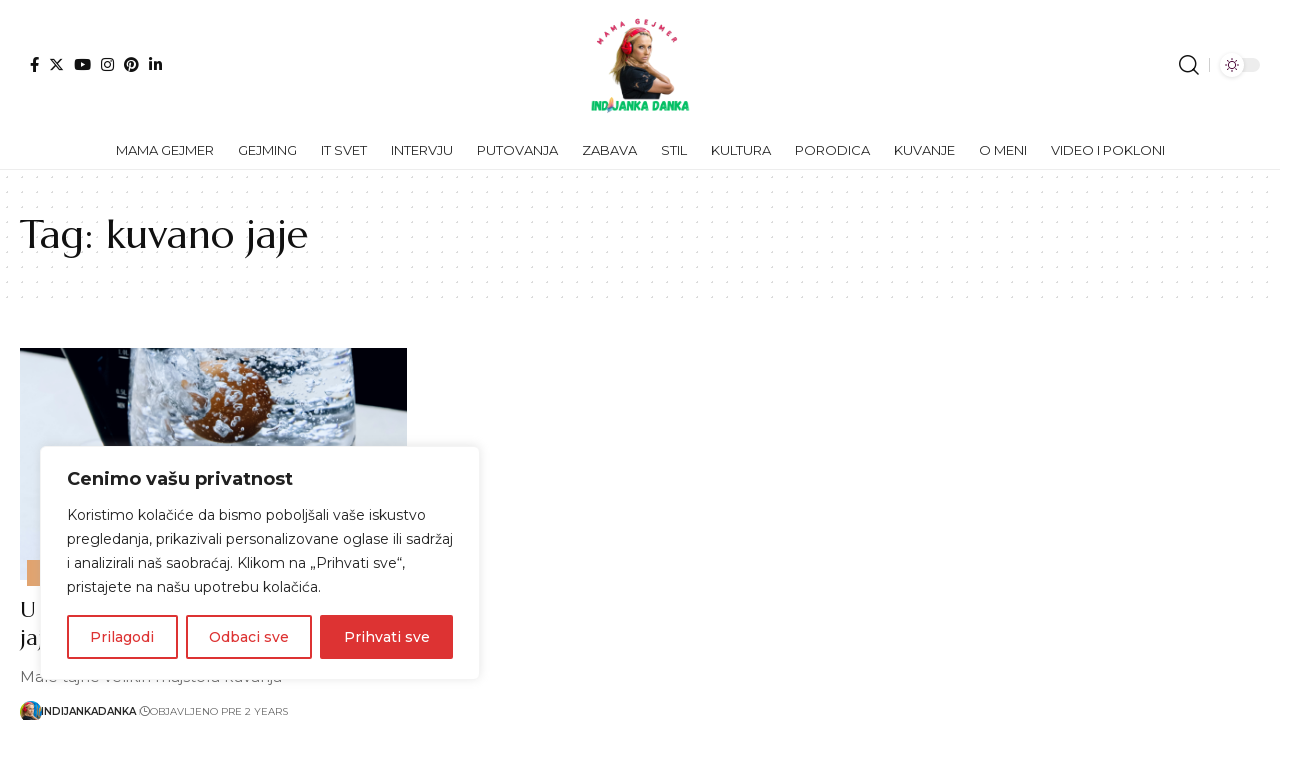

--- FILE ---
content_type: text/html; charset=utf-8
request_url: https://www.google.com/recaptcha/api2/aframe
body_size: 269
content:
<!DOCTYPE HTML><html><head><meta http-equiv="content-type" content="text/html; charset=UTF-8"></head><body><script nonce="NArMcQMCQ3xH-PmNVZMwOg">/** Anti-fraud and anti-abuse applications only. See google.com/recaptcha */ try{var clients={'sodar':'https://pagead2.googlesyndication.com/pagead/sodar?'};window.addEventListener("message",function(a){try{if(a.source===window.parent){var b=JSON.parse(a.data);var c=clients[b['id']];if(c){var d=document.createElement('img');d.src=c+b['params']+'&rc='+(localStorage.getItem("rc::a")?sessionStorage.getItem("rc::b"):"");window.document.body.appendChild(d);sessionStorage.setItem("rc::e",parseInt(sessionStorage.getItem("rc::e")||0)+1);localStorage.setItem("rc::h",'1768602904179');}}}catch(b){}});window.parent.postMessage("_grecaptcha_ready", "*");}catch(b){}</script></body></html>